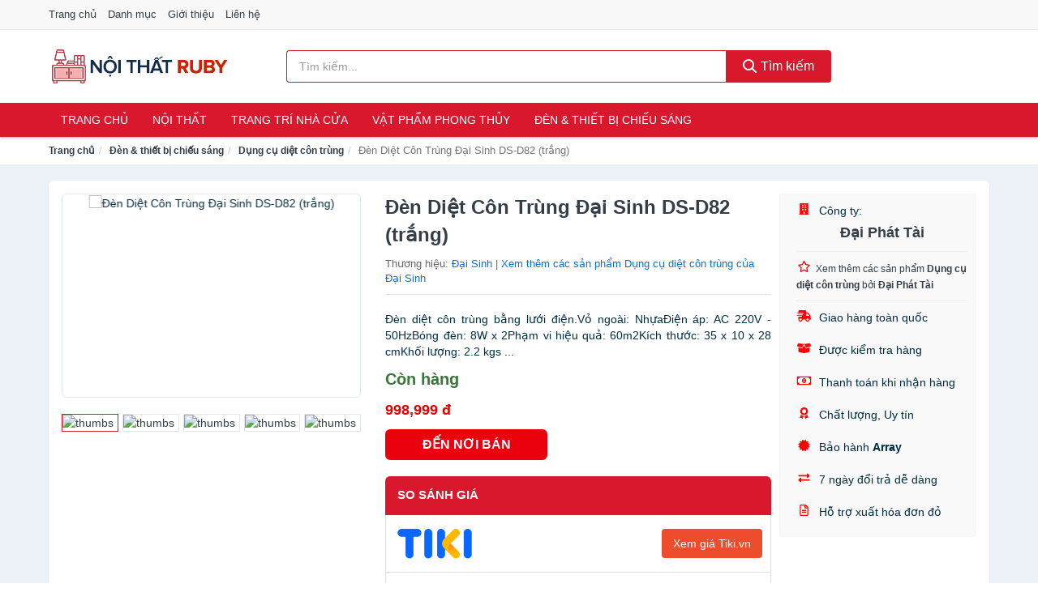

--- FILE ---
content_type: text/html; charset=UTF-8
request_url: https://noithatruby.com/den-diet-con-trung-dai-sinh-ds-d82-nti3326114.html
body_size: 13281
content:
<!DOCTYPE html><html lang="vi"><head prefix="og: http://ogp.me/ns# fb: http://ogp.me/ns/fb# article: http://ogp.me/ns/article#"><meta charset="utf-8"><!--[if IE]><meta http-equiv='X-UA-Compatible' content='IE=edge,chrome=1'><![endif]--><meta name="viewport" content="width=device-width,minimum-scale=1,initial-scale=1"><title>Đèn Diệt Côn Trùng Đại Sinh DS-D82 (trắng) - Dụng cụ diệt côn trùng | NoiThatRuby.com</title><meta name="description" content="Đèn diệt côn trùng bằng lưới điện.Vỏ ngoài: NhựaĐiện áp: AC 220V - 50HzBóng đèn: 8W x 2Phạm vi hiệu quả: 60m2Kích thước: 35 x 10 x 28 cmKhối lượng: 2.2 kgs ..."><meta name="keywords" content="Đèn Diệt Côn Trùng Đại Sinh DS-D82 (trắng)"><meta name="robots" content="noodp"/><meta itemprop="name" content="Đèn Diệt Côn Trùng Đại Sinh DS-D82 (trắng) - Dụng cụ diệt côn trùng | NoiThatRuby.com"><meta itemprop="description" content="Đèn diệt côn trùng bằng lưới điện.Vỏ ngoài: NhựaĐiện áp: AC 220V - 50HzBóng đèn: 8W x 2Phạm vi hiệu quả: 60m2Kích thước: 35 x 10 x 28 cmKhối lượng: 2.2 kgs ..."><meta itemprop="image" content="https://salt.tikicdn.com/ts/product/24/a2/a6/85871f5f766a5dc60b14913c62cf976d.jpg"><meta name="twitter:card" content="summary"><meta name="twitter:site" content="NoiThatRuby.com"><meta name="twitter:title" content="Đèn Diệt Côn Trùng Đại Sinh DS-D82 (trắng) - Dụng cụ diệt côn trùng | NoiThatRuby.com"><meta name="twitter:description" content="Đèn diệt côn trùng bằng lưới điện.Vỏ ngoài: NhựaĐiện áp: AC 220V - 50HzBóng đèn: 8W x 2Phạm vi hiệu quả: 60m2Kích thước: 35 x 10 x 28 cmKhối lượng: 2.2 kgs ..."><meta name="twitter:creator" content="@NoiThatRuby"><meta name="twitter:image" content="https://salt.tikicdn.com/ts/product/24/a2/a6/85871f5f766a5dc60b14913c62cf976d.jpg"><meta property="og:title" content="Đèn Diệt Côn Trùng Đại Sinh DS-D82 (trắng) - Dụng cụ diệt côn trùng | NoiThatRuby.com" /><meta property="og:type" content="website" /><meta property="og:url" content="https://noithatruby.com/den-diet-con-trung-dai-sinh-ds-d82-nti3326114.html" /><meta property="og:image" content="https://salt.tikicdn.com/ts/product/24/a2/a6/85871f5f766a5dc60b14913c62cf976d.jpg" /><meta property="og:description" content="Đèn diệt côn trùng bằng lưới điện.Vỏ ngoài: NhựaĐiện áp: AC 220V - 50HzBóng đèn: 8W x 2Phạm vi hiệu quả: 60m2Kích thước: 35 x 10 x 28 cmKhối lượng: 2.2 kgs ..." /><meta property="og:locale" content="vi_VN" /><meta property="og:site_name" content="Nội Thất Ruby" /><meta property="fb:app_id" content="470404300338250"/><link rel="canonical" href="https://noithatruby.com/den-diet-con-trung-dai-sinh-ds-d82-nti3326114.html" /><link rel="apple-touch-icon" sizes="180x180" href="https://c.mgg.vn/d/noithatruby.com/img/icons/apple-touch-icon.png"><link rel="icon" type="image/png" sizes="32x32" href="https://c.mgg.vn/d/noithatruby.com/img/icons/favicon-32x32.png"><link rel="icon" type="image/png" sizes="16x16" href="https://c.mgg.vn/d/noithatruby.com/img/icons/favicon-16x16.png"><link rel="manifest" href="https://noithatruby.com/webmanifest.json"><link rel="mask-icon" href="https://c.mgg.vn/d/noithatruby.com/img/icons/safari-pinned-tab.svg" color="#d9172d"><link rel="shortcut icon" href="/favicon.ico"><meta name="apple-mobile-web-app-title" content="Nội Thất Ruby"><meta name="application-name" content="Nội Thất Ruby"><meta name="msapplication-TileColor" content="#d9172d"><meta name="msapplication-TileImage" content="https://c.mgg.vn/d/noithatruby.com/img/icons/mstile-144x144.png"><meta name="msapplication-config" content="https://c.mgg.vn/d/noithatruby.com/img/icons/browserconfig.xml"><meta name="theme-color" content="#d9172d"><style type="text/css">html{font-family:-apple-system,BlinkMacSystemFont,"Segoe UI",Roboto,"Helvetica Neue",Arial,"Noto Sans",sans-serif,"Apple Color Emoji","Segoe UI Emoji","Segoe UI Symbol","Noto Color Emoji";-webkit-text-size-adjust:100%;-ms-text-size-adjust:100%}body{margin:0}article,aside,details,figcaption,figure,footer,header,hgroup,main,menu,nav,section,summary{display:block}audio,canvas,progress,video{display:inline-block;vertical-align:baseline}audio:not([controls]){display:none;height:0}[hidden],template{display:none}a{background-color:transparent}a:active,a:hover{outline:0}abbr[title]{border-bottom:1px dotted}b,strong{font-weight:600}dfn{font-style:italic}h1{margin:.67em 0;font-size:2em}mark{color:#000;background:#ff0}small{font-size:80%}sub,sup{position:relative;font-size:75%;line-height:0;vertical-align:baseline}sup{top:-.5em}sub{bottom:-.25em}img{border:0}svg:not(:root){overflow:hidden}figure{margin:1em 40px}hr{height:0;-webkit-box-sizing:content-box;-moz-box-sizing:content-box;box-sizing:content-box}pre{overflow:auto}code,kbd,pre,samp{font-family:monospace,monospace;font-size:1em}button,input,optgroup,select,textarea{margin:0;font:inherit;color:inherit}button{overflow:visible}button,select{text-transform:none}button,html input[type=button],input[type=reset],input[type=submit]{-webkit-appearance:button;cursor:pointer}button[disabled],html input[disabled]{cursor:default}button::-moz-focus-inner,input::-moz-focus-inner{padding:0;border:0}input{line-height:normal}input[type=checkbox],input[type=radio]{-webkit-box-sizing:border-box;-moz-box-sizing:border-box;box-sizing:border-box;padding:0}input[type=number]::-webkit-inner-spin-button,input[type=number]::-webkit-outer-spin-button{height:auto}input[type=search]{-webkit-box-sizing:content-box;-moz-box-sizing:content-box;box-sizing:content-box;-webkit-appearance:textfield}input[type=search]::-webkit-search-cancel-button,input[type=search]::-webkit-search-decoration{-webkit-appearance:none}fieldset{padding:.35em .625em .75em;margin:0 2px;border:1px solid silver}legend{padding:0;border:0}textarea{overflow:auto}optgroup{font-weight:600}table{border-spacing:0;border-collapse:collapse}td,th{padding:0}</style><link href="https://c.mgg.vn/d/noithatruby.com/css/s1.css" rel="stylesheet"><!--[if lt IE 9]><script src="https://oss.maxcdn.com/html5shiv/3.7.3/html5shiv.min.js"></script><script src="https://oss.maxcdn.com/respond/1.4.2/respond.min.js"></script><![endif]--><link rel="amphtml" href="https://noithatruby.com/den-diet-con-trung-dai-sinh-ds-d82-nti3326114.html?amp"><link href="https://c.mgg.vn/d/a/ls.css" rel="stylesheet"><script src="https://cdn.onesignal.com/sdks/OneSignalSDK.js" async=""></script><script>var OneSignal = window.OneSignal || [];OneSignal.push(function() {OneSignal.init({appId: "c6ae793d-2982-4338-b7ad-24fe94ce87ac"});});</script></head><body itemscope="" itemtype="http://schema.org/WebPage"><div id="header-top"><header itemscope="" itemtype="http://schema.org/WPHeader"><div id="top-header" class="hidden-xs"><div class="container"><div class="row"><div class="col-sm-12"><a href="https://noithatruby.com/" title="Trang chủ">Trang chủ</a> <a href="https://noithatruby.com/danh-muc/" title="Danh mục">Danh mục</a> <a href="https://noithatruby.com/p/gioi-thieu.html" title="Giới thiệu">Giới thiệu</a> <a href="https://noithatruby.com/p/lien-he.html" title="Liên hệ">Liên hệ</a></div></div></div></div><div id="main-header"><div class="container"><div class="row"><div class="col-xs-12 col-sm-4 col-md-3"><button type="button" class="visible-xs bnam-menu is-closed" data-toggle="offcanvas" aria-label="Menu"><span class="hamb-top"></span><span class="hamb-middle"></span><span class="hamb-bottom"></span></button><a href="https://noithatruby.com/" class="logo" itemprop="headline" title="NoiThatRuby.com"><img data-original="https://c.mgg.vn/d/noithatruby.com/img/logo_header.jpg" class="lazy" alt="Nội Thất Ruby" src="[data-uri]" width="auto" height="auto"><noscript><img src="https://c.mgg.vn/d/noithatruby.com/img/logo_header.jpg" alt="Nội Thất Ruby" srcset="https://c.mgg.vn/d/noithatruby.com/img/logo_header@2x.jpg 2x"></noscript><span class="hidden" itemprop="description">Nội Thất Ruby</span></a></div><div id="header-search" class="hidden-xs col-sm-8 col-md-7"><form method="GET" action="https://noithatruby.com/" itemprop="potentialAction" itemscope="" itemtype="http://schema.org/SearchAction"><meta itemprop="target" content="https://noithatruby.com/?s={s}"><div class="input-group form"><input type="text" name="s" class="form-control" placeholder="Tìm kiếm..." aria-label="Tìm kiếm thương hiệu" value="" id="search-top"><span class="input-group-btn"><button class="btn btn-search-top" type="submit"><span class="s-icon"><span class="s-icon-circle"></span><span class="s-icon-rectangle"></span></span> Tìm kiếm</button></span></div></form></div></div></div></div></header></div><div id="search-mobi" class="container visible-xs"><div class="row"><div class="col-xs-12"><form method="GET" action="https://noithatruby.com/"><div class="input-group form"><input name="s" class="search-top form-control" placeholder="Tìm kiếm..." value="" type="text" aria-label="Tìm kiếm thương hiệu"><span class="input-group-btn"><button class="btn btn-danger btn-search-top" type="submit">Tìm kiếm</button></span></div></form></div></div></div><div id="header-nav"><div class="container"><nav id="main-nav" itemscope itemtype="http://schema.org/SiteNavigationElement" aria-label="Main navigation"><ul class="menu"><li><a href="https://noithatruby.com/" title="Trang chủ">Trang chủ</a></li><li class="dropdown o-col"><a href="https://noithatruby.com/noi-that-2150/" title="Nội thất">Nội thất</a><ul class="dropdown-menu"><li><a href="https://noithatruby.com/noi-that-phong-khach-23570/" title="Nội thất phòng khách">Nội thất phòng khách</a></li><li><a href="https://noithatruby.com/noi-that-phong-ngu-23598/" title="Nội thất phòng ngủ">Nội thất phòng ngủ</a></li><li><a href="https://noithatruby.com/noi-that-phong-an-23636/" title="Nội thất phòng ăn">Nội thất phòng ăn</a></li><li><a href="https://noithatruby.com/noi-that-phong-hoc-lam-viec-23654/" title="Nội thất phòng học, làm việc">Nội thất phòng học, làm việc</a></li><li><a href="https://noithatruby.com/noi-that-tre-em-23662/" title="Nội thất trẻ em">Nội thất trẻ em</a></li><li><a href="https://noithatruby.com/noi-that-khac-23678/" title="Nội thất khác">Nội thất khác</a></li></ul></li><li class="dropdown"><a href="https://noithatruby.com/trang-tri-nha-cua-1973/" title="Trang trí nhà cửa">Trang trí nhà cửa</a><ul class="dropdown-menu"><li><a href="https://noithatruby.com/dong-ho-de-ban-2140/" title="Đồng hồ để bàn">Đồng hồ để bàn</a></li><li><a href="https://noithatruby.com/dong-ho-treo-tuong-2784/" title="Đồng hồ treo tường">Đồng hồ treo tường</a></li><li><a href="https://noithatruby.com/thap-dong-ho-23726/" title="Tháp đồng hồ">Tháp đồng hồ</a></li><li><a href="https://noithatruby.com/decal-23728/" title="Decal">Decal</a></li><li><a href="https://noithatruby.com/decal-dan-tuong-3710/" title="Giấy dán tường">Giấy dán tường</a></li><li><a href="https://noithatruby.com/giay-dan-kinh-23778/" title="Giấy dán kính">Giấy dán kính</a></li><li><a href="https://noithatruby.com/vat-pham-trang-tri-11562/" title="Vật phẩm trang trí">Vật phẩm trang trí</a></li><li><a href="https://noithatruby.com/hoa-trang-tri-7713/" title="Hoa trang trí">Hoa trang trí</a></li><li><a href="https://noithatruby.com/moc-treo-moc-dan-tuong-2363/" title="Móc treo, móc dán tường">Móc treo, móc dán tường</a></li><li><a href="https://noithatruby.com/tranh-dong-ho-1980/" title="Tranh đồng hồ">Tranh đồng hồ</a></li><li><a href="https://noithatruby.com/tranh-trang-tri-11222/" title="Tranh trang trí">Tranh trang trí</a></li><li><a href="https://noithatruby.com/nen-trang-tri-23800/" title="Nến trang trí">Nến trang trí</a></li><li><a href="https://noithatruby.com/do-dot-tinh-dau-23802/" title="Đồ đốt tinh dầu">Đồ đốt tinh dầu</a></li><li><a href="https://noithatruby.com/phu-dieu-23804/" title="Phù điêu">Phù điêu</a></li><li><a href="https://noithatruby.com/trang-tri-nha-cua-khac-23806/" title="Trang trí nhà cửa khác">Trang trí nhà cửa khác</a></li><li><a href="https://noithatruby.com/binh-hoa-6511/" title="Bình hoa">Bình hoa</a></li></ul></li><li class="dropdown"><a href="https://noithatruby.com/vat-pham-phong-thuy-5848/" title="Vật phẩm phong thủy">Vật phẩm phong thủy</a><ul class="dropdown-menu"><li><a href="https://noithatruby.com/ty-huu-phong-thuy-23084/" title="Tỳ hưu phong thủy">Tỳ hưu phong thủy</a></li><li><a href="https://noithatruby.com/thiem-thu-phong-thuy-23086/" title="Thiềm thừ phong thủy">Thiềm thừ phong thủy</a></li><li><a href="https://noithatruby.com/bo-12-con-giap-23088/" title="Bộ 12 con giáp">Bộ 12 con giáp</a></li><li><a href="https://noithatruby.com/ngua-phong-thuy-23090/" title="Ngựa phong thủy">Ngựa phong thủy</a></li><li><a href="https://noithatruby.com/ca-phong-thuy-23092/" title="Cá phong thủy">Cá phong thủy</a></li><li><a href="https://noithatruby.com/bap-cai-phong-thuy-23094/" title="Bắp cải phong thủy">Bắp cải phong thủy</a></li><li><a href="https://noithatruby.com/rong-phong-thuy-23098/" title="Rồng phong thủy">Rồng phong thủy</a></li><li><a href="https://noithatruby.com/tuong-phat-23100/" title="Tượng Phật">Tượng Phật</a></li><li><a href="https://noithatruby.com/linh-vat-phong-thuy-khac-23102/" title="Linh vật phong thủy khác">Linh vật phong thủy khác</a></li><li><a href="https://noithatruby.com/cay-phong-thuy-23104/" title="Cây phong thủy">Cây phong thủy</a></li><li><a href="https://noithatruby.com/tien-hoa-mai-dong-xu-tien-co-23106/" title="Tiền hoa mai, đồng xu, tiền cổ">Tiền hoa mai, đồng xu, tiền cổ</a></li><li><a href="https://noithatruby.com/guong-bat-quai-la-ban-23108/" title="Gương bát quái, La bàn">Gương bát quái, La bàn</a></li><li><a href="https://noithatruby.com/da-quy-da-phong-thuy-23110/" title="Đá quý, đá phong thủy">Đá quý, đá phong thủy</a></li><li><a href="https://noithatruby.com/vat-pham-phong-thuy-khac-23112/" title="Vật phẩm phong thủy khác">Vật phẩm phong thủy khác</a></li><li><a href="https://noithatruby.com/meo-than-tai-27242/" title="Mèo thần tài">Mèo thần tài</a></li><li><a href="https://noithatruby.com/ky-lan-27244/" title="Kỳ Lân">Kỳ Lân</a></li><li><a href="https://noithatruby.com/phuong-hoang-27246/" title="Phượng Hoàng">Phượng Hoàng</a></li><li><a href="https://noithatruby.com/long-quy-27248/" title="Long Quy">Long Quy</a></li><li><a href="https://noithatruby.com/quy-27250/" title="Quy">Quy</a></li><li><a href="https://noithatruby.com/thac-nuoc-phong-thuy-27252/" title="Thác nước phong thủy">Thác nước phong thủy</a></li><li><a href="https://noithatruby.com/tam-da-phuoc-loc-tho-27254/" title="Tam đa (Phước Lộc Thọ)">Tam đa (Phước Lộc Thọ)</a></li></ul></li><li class="dropdown"><a href="https://noithatruby.com/den-thiet-bi-chieu-sang-2015/" title="Đèn & thiết bị chiếu sáng">Đèn & thiết bị chiếu sáng</a><ul class="dropdown-menu"><li><a href="https://noithatruby.com/bong-den-2488/" title="Bóng đèn">Bóng đèn</a></li><li><a href="https://noithatruby.com/den-ban-2016/" title="Đèn bàn">Đèn bàn</a></li><li><a href="https://noithatruby.com/den-doc-sach-23230/" title="Đèn đọc sách">Đèn đọc sách</a></li><li><a href="https://noithatruby.com/den-sac-2017/" title="Đèn sạc">Đèn sạc</a></li><li><a href="https://noithatruby.com/den-pin-2018/" title="Đèn pin">Đèn pin</a></li><li><a href="https://noithatruby.com/den-ngu-2019/" title="Đèn ngủ">Đèn ngủ</a></li><li><a href="https://noithatruby.com/den-trang-tri-23232/" title="Đèn trang trí">Đèn trang trí</a></li><li><a href="https://noithatruby.com/den-dung-23234/" title="Đèn đứng">Đèn đứng</a></li><li><a href="https://noithatruby.com/den-ngoai-troi-23236/" title="Đèn ngoài trời">Đèn ngoài trời</a></li><li><a href="https://noithatruby.com/den-tran-23238/" title="Đèn trần">Đèn trần</a></li><li><a href="https://noithatruby.com/den-chum-23240/" title="Đèn chùm">Đèn chùm</a></li><li><a href="https://noithatruby.com/den-cam-ung-23242/" title="Đèn cảm ứng">Đèn cảm ứng</a></li><li><a href="https://noithatruby.com/linh-kien-den-23244/" title="Linh kiện đèn">Linh kiện đèn</a></li><li><a href="https://noithatruby.com/den-khac-23246/" title="Đèn khác">Đèn khác</a></li><li><a href="https://noithatruby.com/den-diet-con-trung-2020/" title="Dụng cụ diệt côn trùng">Dụng cụ diệt côn trùng</a></li></ul></li></ul></nav></div></div><div class="overlay"></div><script type="application/ld+json">{"@context":"http://schema.org","@type":"BreadcrumbList","itemListElement":[{"@type":"ListItem","position":1,"item":{"@id":"https://noithatruby.com/","name":"Nội Thất Ruby"}},{"@type":"ListItem","position":2,"item":{"@id":"https://noithatruby.com/den-thiet-bi-chieu-sang-2736/","name":"Đèn & thiết bị chiếu sáng"}},{"@type":"ListItem","position":3,"item":{"@id":"https://noithatruby.com/den-diet-con-trung-2741/","name":"Dụng cụ diệt côn trùng"}},{"@type":"ListItem","position":4,"item":{"@id":"https://noithatruby.com/den-diet-con-trung-dai-sinh-ds-d82-nti3326114.html","name":"Đèn Diệt Côn Trùng Đại Sinh DS-D82 (trắng)"}}]}</script><div id="breadcrumb"><div class="container"><ol class="breadcrumb"><li><a href="https://noithatruby.com/" title="Trang chủ Nội Thất Ruby">Trang chủ</a></li><li><a href="https://noithatruby.com/den-thiet-bi-chieu-sang-2736/" title="Đèn & thiết bị chiếu sáng">Đèn & thiết bị chiếu sáng</a></li><li><a href="https://noithatruby.com/den-diet-con-trung-2741/" title="Dụng cụ diệt côn trùng">Dụng cụ diệt côn trùng</a></li><li class="active hidden-xs">Đèn Diệt Côn Trùng Đại Sinh DS-D82 (trắng)</li></ol></div></div><script type="application/ld+json">{"@context":"http://schema.org/","@type":"Product","name":"\u0110\u00e8n Di\u1ec7t C\u00f4n Tr\u00f9ng \u0110\u1ea1i Sinh DS-D82 (tr\u1eafng)","image":"https://salt.tikicdn.com/ts/product/24/a2/a6/85871f5f766a5dc60b14913c62cf976d.jpg","description":"\u0110\u00e8n di\u1ec7t c\u00f4n tr\u00f9ng b\u1eb1ng l\u01b0\u1edbi \u0111i\u1ec7n.V\u1ecf ngo\u00e0i: Nh\u1ef1a\u0110i\u1ec7n \u00e1p: AC 220V - 50HzB\u00f3ng \u0111\u00e8n: 8W x 2Ph\u1ea1m vi hi\u1ec7u qu\u1ea3: 60m2K\u00edch th\u01b0\u1edbc: 35 x 10 x 28 cmKh\u1ed1i l\u01b0\u1ee3ng: 2.2 kgs ...","url":"https://noithatruby.com/den-diet-con-trung-dai-sinh-ds-d82-nti3326114.html","itemCondition":"http://schema.org/NewCondition","sku":"3693343897764","mpn":"3693343897764","brand":{"@type":"Thing","name":"\u0110\u1ea1i Sinh"},"offers":{"@type":"Offer","price":998999,"priceCurrency":"VND","priceValidUntil":"2027-12-31","url":"https://noithatruby.com/den-diet-con-trung-dai-sinh-ds-d82-nti3326114.html","itemCondition":"http://schema.org/NewCondition","availability":"http://schema.org/InStock","seller":{"@type":"Organization","name":"\u0110\u1ea1i Ph\u00e1t T\u00e0i"}}}</script><main><div id="product_main" class="page-wrapper"><div class="container"><section><div class="product-detail div-shadow"><div class="row"><div class="col-xs-12 col-sm-4"><ul id="imageGallery" class="gallery list-unstyled" style="max-height:660px;overflow:hidden"><li data-thumb="https://salt.tikicdn.com/cache/280x280/ts/product/bc/ca/df/a4b9e8798b7d4f417be8ad62af11713b.jpg" data-src="https://salt.tikicdn.com/ts/product/bc/ca/df/a4b9e8798b7d4f417be8ad62af11713b.jpg"><img src="https://salt.tikicdn.com/ts/product/bc/ca/df/a4b9e8798b7d4f417be8ad62af11713b.jpg" alt="Đèn Diệt Côn Trùng Đại Sinh DS-D82 (trắng)" /></li><li data-thumb="https://salt.tikicdn.com/cache/280x280/ts/product/24/a2/a6/85871f5f766a5dc60b14913c62cf976d.jpg" data-src="https://salt.tikicdn.com/ts/product/24/a2/a6/85871f5f766a5dc60b14913c62cf976d.jpg"><img src="https://salt.tikicdn.com/ts/product/24/a2/a6/85871f5f766a5dc60b14913c62cf976d.jpg" alt="Đèn Diệt Côn Trùng Đại Sinh DS-D82 (trắng)" /></li><li data-thumb="https://salt.tikicdn.com/cache/280x280/ts/product/c2/32/63/6bcdc5e1bb9f185b47d0a8cc00b8d765.jpg" data-src="https://salt.tikicdn.com/ts/product/c2/32/63/6bcdc5e1bb9f185b47d0a8cc00b8d765.jpg"><img src="https://salt.tikicdn.com/ts/product/c2/32/63/6bcdc5e1bb9f185b47d0a8cc00b8d765.jpg" alt="Đèn Diệt Côn Trùng Đại Sinh DS-D82 (trắng)" /></li><li data-thumb="https://salt.tikicdn.com/cache/280x280/ts/product/16/f6/6d/d20c7dc8520b73530ee838188bf2fbdb.jpg" data-src="https://salt.tikicdn.com/ts/product/16/f6/6d/d20c7dc8520b73530ee838188bf2fbdb.jpg"><img src="https://salt.tikicdn.com/ts/product/16/f6/6d/d20c7dc8520b73530ee838188bf2fbdb.jpg" alt="Đèn Diệt Côn Trùng Đại Sinh DS-D82 (trắng)" /></li><li data-thumb="https://salt.tikicdn.com/cache/280x280/ts/product/9d/ae/3c/e49afa34dcb8fba379c65caf8a8aedba.jpg" data-src="https://salt.tikicdn.com/ts/product/9d/ae/3c/e49afa34dcb8fba379c65caf8a8aedba.jpg"><img src="https://salt.tikicdn.com/ts/product/9d/ae/3c/e49afa34dcb8fba379c65caf8a8aedba.jpg" alt="Đèn Diệt Côn Trùng Đại Sinh DS-D82 (trắng)" /></li></ul></div><div class="col-xs-12 col-sm-8"><div class="row"><div class="col-xs-12 col-sm-8"><div id="product-short"><div class="product-head"><h1 class="page-title">Đèn Diệt Côn Trùng Đại Sinh DS-D82 (trắng)</h1><span class="brand" style="margin-bottom:5px">Thương hiệu: <a href="https://noithatruby.com/thuong-hieu/dai-sinh/" title="Thương hiệu Đại Sinh">Đại Sinh</a> | <a href="https://noithatruby.com/den-diet-con-trung-2741/?thuong-hieu=dai-sinh" title="Dụng cụ diệt côn trùng của thương hiệu Đại Sinh">Xem thêm các sản phẩm Dụng cụ diệt côn trùng của Đại Sinh</a></span></div><div id="product-att"><h2 class="hidden">Mô tả ngắn</h2>Đèn diệt côn trùng bằng lưới điện.Vỏ ngoài: NhựaĐiện áp: AC 220V - 50HzBóng đèn: 8W x 2Phạm vi hiệu quả: 60m2Kích thước: 35 x 10 x 28 cmKhối lượng: 2.2 kgs ...</div><div class="product-price-wrap"><div class="product-status"><strong class="text-success">Còn hàng</strong></div><div class="product-price">998,999 đ</div><div class="wrap-btn-buy"><a href="#So_Sanh_Gia" class="hidden ssg" title="So Sánh Giá"><svg viewBox="0 0 15 15" id="showMenu" tabindex="0"><path d="m .5.5h2.2l2.5 10.5h7.2l2.1-7.5h-10.8" fill="none" stroke-linecap="round" stroke-linejoin="round" stroke-miterlimit="10"></path><circle cx="6" cy="13.5" r="1"></circle><circle cx="11.5" cy="13.5" r="1"></circle><path d="m7.5 7h3" fill="none" stroke-linecap="round" stroke-miterlimit="10"></path><path d="m9 8.5v-3" fill="none" stroke-linecap="round" stroke-miterlimit="10"></path></svg> SO SÁNH GIÁ</a><a href="https://noithatruby.com/mua/ti3325393.html" target="_blank" class="btn btn-danger btn-buy-now" title="Mua ngay" rel="nofollow">ĐẾN NƠI BÁN</a></div><div class="check-price" id="So_Sanh_Gia"><h3>So sánh giá <span class="hidden ssg-close">&times;</span></h3><ul><li><a href="https://noithatruby.com/mua/ti3325393.html?d=tiki" target="_blank" title="Check giá Tiki" rel="nofollow"><img data-original="https://c.mgg.vn/d/a/tiki.png" src="[data-uri]" alt="Tiki" class="lazy" style="width:100px;height:50px"><span class="btn btn-danger">Xem giá Tiki.vn</span></a></li><li><a href="https://noithatruby.com/mua/ti3325393.html?d=lazada" target="_blank" title="Check giá Lazada" rel="nofollow"><img data-original="https://c.mgg.vn/d/a/lazada.png" src="[data-uri]" alt="Lazada" class="lazy" style="width:100px;height:50px"><span class="btn btn-danger">Xem giá Lazada</span></a></li><li><a href="https://noithatruby.com/mua/ti3325393.html?d=shopee" target="_blank" title="Check giá Shopee" rel="nofollow"><img data-original="https://c.mgg.vn/d/a/shopee.png" src="[data-uri]" alt="Shopee" class="lazy" style="width:100px;height:50px"><span class="btn btn-danger">Xem giá Shopee</span></a></li></ul></div></div></div></div><div class="col-xs-12 col-sm-4"><div id="product-seller"><style type="text/css">.right-box-tiki{background-color:#f9f9f9;border:1px solid #f6f6f6;padding:10px 10px 10px 20px;border-radius:3px}.right-box-tiki ul{list-style:none;padding:0;margin:0}.right-box-tiki ul li{padding:10px 0}.right-box-tiki i{color:#fe0100;padding-right:5px}.right-box-tiki svg{color:#fe0100;padding-right:5px;height:14px;fill:currentColor;min-width:24px}.right-box-tiki .right-box-seller{display:block;padding-bottom:10px;border-bottom:1px solid #eee}.right-box-tiki .right-box-seller .right-box-a{display:block;text-align:center;font-size:18px;padding-top:5px;padding-bottom:10px;border-bottom:1px solid #eee;margin-bottom:10px}@media only screen and (max-width: 767px) {.right-box-tiki{padding:5px 5px 5px 10px}.right-box-tiki ul li{padding:5px 0}}</style><div class="right-box-tiki"><div class="right-box-seller"><span><svg xmlns="http://www.w3.org/2000/svg" viewBox="0 0 448 512"><path d="M436 480h-20V24c0-13.255-10.745-24-24-24H56C42.745 0 32 10.745 32 24v456H12c-6.627 0-12 5.373-12 12v20h448v-20c0-6.627-5.373-12-12-12zM128 76c0-6.627 5.373-12 12-12h40c6.627 0 12 5.373 12 12v40c0 6.627-5.373 12-12 12h-40c-6.627 0-12-5.373-12-12V76zm0 96c0-6.627 5.373-12 12-12h40c6.627 0 12 5.373 12 12v40c0 6.627-5.373 12-12 12h-40c-6.627 0-12-5.373-12-12v-40zm52 148h-40c-6.627 0-12-5.373-12-12v-40c0-6.627 5.373-12 12-12h40c6.627 0 12 5.373 12 12v40c0 6.627-5.373 12-12 12zm76 160h-64v-84c0-6.627 5.373-12 12-12h40c6.627 0 12 5.373 12 12v84zm64-172c0 6.627-5.373 12-12 12h-40c-6.627 0-12-5.373-12-12v-40c0-6.627 5.373-12 12-12h40c6.627 0 12 5.373 12 12v40zm0-96c0 6.627-5.373 12-12 12h-40c-6.627 0-12-5.373-12-12v-40c0-6.627 5.373-12 12-12h40c6.627 0 12 5.373 12 12v40zm0-96c0 6.627-5.373 12-12 12h-40c-6.627 0-12-5.373-12-12V76c0-6.627 5.373-12 12-12h40c6.627 0 12 5.373 12 12v40z"/></svg> Công ty:</span><span class="right-box-a"><a href="https://noithatruby.com/cong-ty/dai-phat-tai/" title="Công ty Đại Phát Tài"><strong>Đại Phát Tài</strong></a></span><a href="https://noithatruby.com/den-diet-con-trung-2741/?cong-ty=dai-phat-tai" title="Dụng cụ diệt côn trùng bán bởi Đại Phát Tài"><svg xmlns="http://www.w3.org/2000/svg" viewBox="0 0 576 512"><path d="M528.1 171.5L382 150.2 316.7 17.8c-11.7-23.6-45.6-23.9-57.4 0L194 150.2 47.9 171.5c-26.2 3.8-36.7 36.1-17.7 54.6l105.7 103-25 145.5c-4.5 26.3 23.2 46 46.4 33.7L288 439.6l130.7 68.7c23.2 12.2 50.9-7.4 46.4-33.7l-25-145.5 105.7-103c19-18.5 8.5-50.8-17.7-54.6zM388.6 312.3l23.7 138.4L288 385.4l-124.3 65.3 23.7-138.4-100.6-98 139-20.2 62.2-126 62.2 126 139 20.2-100.6 98z"/></svg><small>Xem thêm các sản phẩm <strong>Dụng cụ diệt côn trùng</strong> bởi <strong>Đại Phát Tài</strong></small></a></div><ul><li><svg xmlns="http://www.w3.org/2000/svg" viewBox="0 0 640 512"><path d="M624 352h-16V243.9c0-12.7-5.1-24.9-14.1-33.9L494 110.1c-9-9-21.2-14.1-33.9-14.1H416V48c0-26.5-21.5-48-48-48H112C85.5 0 64 21.5 64 48v48H8c-4.4 0-8 3.6-8 8v16c0 4.4 3.6 8 8 8h272c4.4 0 8 3.6 8 8v16c0 4.4-3.6 8-8 8H40c-4.4 0-8 3.6-8 8v16c0 4.4 3.6 8 8 8h208c4.4 0 8 3.6 8 8v16c0 4.4-3.6 8-8 8H8c-4.4 0-8 3.6-8 8v16c0 4.4 3.6 8 8 8h208c4.4 0 8 3.6 8 8v16c0 4.4-3.6 8-8 8H64v128c0 53 43 96 96 96s96-43 96-96h128c0 53 43 96 96 96s96-43 96-96h48c8.8 0 16-7.2 16-16v-32c0-8.8-7.2-16-16-16zM160 464c-26.5 0-48-21.5-48-48s21.5-48 48-48 48 21.5 48 48-21.5 48-48 48zm320 0c-26.5 0-48-21.5-48-48s21.5-48 48-48 48 21.5 48 48-21.5 48-48 48zm80-208H416V144h44.1l99.9 99.9V256z"/></svg> Giao hàng toàn quốc</li><li><svg xmlns="http://www.w3.org/2000/svg" viewBox="0 0 640 512"><path d="M425.7 256c-16.9 0-32.8-9-41.4-23.4L320 126l-64.2 106.6c-8.7 14.5-24.6 23.5-41.5 23.5-4.5 0-9-.6-13.3-1.9L64 215v178c0 14.7 10 27.5 24.2 31l216.2 54.1c10.2 2.5 20.9 2.5 31 0L551.8 424c14.2-3.6 24.2-16.4 24.2-31V215l-137 39.1c-4.3 1.3-8.8 1.9-13.3 1.9zm212.6-112.2L586.8 41c-3.1-6.2-9.8-9.8-16.7-8.9L320 64l91.7 152.1c3.8 6.3 11.4 9.3 18.5 7.3l197.9-56.5c9.9-2.9 14.7-13.9 10.2-23.1zM53.2 41L1.7 143.8c-4.6 9.2.3 20.2 10.1 23l197.9 56.5c7.1 2 14.7-1 18.5-7.3L320 64 69.8 32.1c-6.9-.8-13.5 2.7-16.6 8.9z"/></svg> Được kiểm tra hàng</li><li><svg xmlns="http://www.w3.org/2000/svg" viewBox="0 0 640 512"><path d="M320 144c-53.02 0-96 50.14-96 112 0 61.85 42.98 112 96 112 53 0 96-50.13 96-112 0-61.86-42.98-112-96-112zm40 168c0 4.42-3.58 8-8 8h-64c-4.42 0-8-3.58-8-8v-16c0-4.42 3.58-8 8-8h16v-55.44l-.47.31a7.992 7.992 0 0 1-11.09-2.22l-8.88-13.31a7.992 7.992 0 0 1 2.22-11.09l15.33-10.22a23.99 23.99 0 0 1 13.31-4.03H328c4.42 0 8 3.58 8 8v88h16c4.42 0 8 3.58 8 8v16zM608 64H32C14.33 64 0 78.33 0 96v320c0 17.67 14.33 32 32 32h576c17.67 0 32-14.33 32-32V96c0-17.67-14.33-32-32-32zm-16 272c-35.35 0-64 28.65-64 64H112c0-35.35-28.65-64-64-64V176c35.35 0 64-28.65 64-64h416c0 35.35 28.65 64 64 64v160z"/></svg> Thanh toán khi nhận hàng</li><li><svg xmlns="http://www.w3.org/2000/svg" viewBox="0 0 384 512"><path d="M97.12 362.63c-8.69-8.69-4.16-6.24-25.12-11.85-9.51-2.55-17.87-7.45-25.43-13.32L1.2 448.7c-4.39 10.77 3.81 22.47 15.43 22.03l52.69-2.01L105.56 507c8 8.44 22.04 5.81 26.43-4.96l52.05-127.62c-10.84 6.04-22.87 9.58-35.31 9.58-19.5 0-37.82-7.59-51.61-21.37zM382.8 448.7l-45.37-111.24c-7.56 5.88-15.92 10.77-25.43 13.32-21.07 5.64-16.45 3.18-25.12 11.85-13.79 13.78-32.12 21.37-51.62 21.37-12.44 0-24.47-3.55-35.31-9.58L252 502.04c4.39 10.77 18.44 13.4 26.43 4.96l36.25-38.28 52.69 2.01c11.62.44 19.82-11.27 15.43-22.03zM263 340c15.28-15.55 17.03-14.21 38.79-20.14 13.89-3.79 24.75-14.84 28.47-28.98 7.48-28.4 5.54-24.97 25.95-45.75 10.17-10.35 14.14-25.44 10.42-39.58-7.47-28.38-7.48-24.42 0-52.83 3.72-14.14-.25-29.23-10.42-39.58-20.41-20.78-18.47-17.36-25.95-45.75-3.72-14.14-14.58-25.19-28.47-28.98-27.88-7.61-24.52-5.62-44.95-26.41-10.17-10.35-25-14.4-38.89-10.61-27.87 7.6-23.98 7.61-51.9 0-13.89-3.79-28.72.25-38.89 10.61-20.41 20.78-17.05 18.8-44.94 26.41-13.89 3.79-24.75 14.84-28.47 28.98-7.47 28.39-5.54 24.97-25.95 45.75-10.17 10.35-14.15 25.44-10.42 39.58 7.47 28.36 7.48 24.4 0 52.82-3.72 14.14.25 29.23 10.42 39.59 20.41 20.78 18.47 17.35 25.95 45.75 3.72 14.14 14.58 25.19 28.47 28.98C104.6 325.96 106.27 325 121 340c13.23 13.47 33.84 15.88 49.74 5.82a39.676 39.676 0 0 1 42.53 0c15.89 10.06 36.5 7.65 49.73-5.82zM97.66 175.96c0-53.03 42.24-96.02 94.34-96.02s94.34 42.99 94.34 96.02-42.24 96.02-94.34 96.02-94.34-42.99-94.34-96.02z"/></svg> Chất lượng, Uy tín</li><li><svg xmlns="http://www.w3.org/2000/svg" viewBox="0 0 512 512"><path d="M458.622 255.92l45.985-45.005c13.708-12.977 7.316-36.039-10.664-40.339l-62.65-15.99 17.661-62.015c4.991-17.838-11.829-34.663-29.661-29.671l-61.994 17.667-15.984-62.671C337.085.197 313.765-6.276 300.99 7.228L256 53.57 211.011 7.229c-12.63-13.351-36.047-7.234-40.325 10.668l-15.984 62.671-61.995-17.667C74.87 57.907 58.056 74.738 63.046 92.572l17.661 62.015-62.65 15.99C.069 174.878-6.31 197.944 7.392 210.915l45.985 45.005-45.985 45.004c-13.708 12.977-7.316 36.039 10.664 40.339l62.65 15.99-17.661 62.015c-4.991 17.838 11.829 34.663 29.661 29.671l61.994-17.667 15.984 62.671c4.439 18.575 27.696 24.018 40.325 10.668L256 458.61l44.989 46.001c12.5 13.488 35.987 7.486 40.325-10.668l15.984-62.671 61.994 17.667c17.836 4.994 34.651-11.837 29.661-29.671l-17.661-62.015 62.65-15.99c17.987-4.302 24.366-27.367 10.664-40.339l-45.984-45.004z"/></svg> Bảo hành <strong>Array</strong></li><li><svg xmlns="http://www.w3.org/2000/svg" viewBox="0 0 512 512"><path d="M0 168v-16c0-13.255 10.745-24 24-24h360V80c0-21.367 25.899-32.042 40.971-16.971l80 80c9.372 9.373 9.372 24.569 0 33.941l-80 80C409.956 271.982 384 261.456 384 240v-48H24c-13.255 0-24-10.745-24-24zm488 152H128v-48c0-21.314-25.862-32.08-40.971-16.971l-80 80c-9.372 9.373-9.372 24.569 0 33.941l80 80C102.057 463.997 128 453.437 128 432v-48h360c13.255 0 24-10.745 24-24v-16c0-13.255-10.745-24-24-24z"/></svg> 7 ngày đổi trả dễ dàng</li><li><svg xmlns="http://www.w3.org/2000/svg" viewBox="0 0 384 512"><path d="M288 248v28c0 6.6-5.4 12-12 12H108c-6.6 0-12-5.4-12-12v-28c0-6.6 5.4-12 12-12h168c6.6 0 12 5.4 12 12zm-12 72H108c-6.6 0-12 5.4-12 12v28c0 6.6 5.4 12 12 12h168c6.6 0 12-5.4 12-12v-28c0-6.6-5.4-12-12-12zm108-188.1V464c0 26.5-21.5 48-48 48H48c-26.5 0-48-21.5-48-48V48C0 21.5 21.5 0 48 0h204.1C264.8 0 277 5.1 286 14.1L369.9 98c9 8.9 14.1 21.2 14.1 33.9zm-128-80V128h76.1L256 51.9zM336 464V176H232c-13.3 0-24-10.7-24-24V48H48v416h288z"/></svg> Hỗ trợ xuất hóa đơn đỏ</li></ul></div></div></div></div></div></div></div><div class="product-box"><div class="row"><div class="col-xs-12"><div id="product-related"><h3>Sản phẩm tương tự</h3><div class="row"><div class="col-xs-6 col-sm-3 col-md-2 ip"><a href="https://noithatruby.com/tang-kem-1-bong-den-den-diet-nti171001403.html" title="[Tặng kèm 1 bóng đèn] Đèn Diệt Muỗi, Ruồi, Thiêu Thân, Mối Cánh, Kiến Cánh, Côn Trùng Có Cánh Đại Sinh DS-D6 Phiên Bản 2022 - Hàng Chính Hãng"><div><img src="https://c.mgg.vn/d/noithatruby.com/img/no-pro.jpg" alt="img"><img data-original="https://salt.tikicdn.com/cache/200x200/ts/product/70/43/73/b911cc19813a7a7fb936499303a1275e.jpeg" class="lazy bn-abg" src="https://c.mgg.vn/d/noithatruby.com/img/no-pro.jpg" alt="[Tặng kèm 1 bóng đèn] Đèn Diệt Muỗi, Ruồi, Thiêu Thân, Mối Cánh, Kiến Cánh, Côn Trùng Có Cánh Đại Sinh DS-D6 Phiên Bản 2022 - Hàng Chính Hãng"><noscript><img src="https://salt.tikicdn.com/cache/200x200/ts/product/70/43/73/b911cc19813a7a7fb936499303a1275e.jpeg"></noscript></div><span>[Tặng kèm 1 bóng đèn] Đèn Diệt Muỗi, Ruồi, Thiêu Thân, Mối Cánh, Kiến Cánh, Côn Trùng Có Cánh Đại Sinh DS-D6 Phiên Bản 2022 - Hàng Chính Hãng</span><span>629.000 đ</span></a></div><div class="col-xs-6 col-sm-3 col-md-2 ip"><a href="https://noithatruby.com/den-diet-muoi-ruoi-thieu-than-nti170775088.html" title="Đèn Diệt Muỗi, Ruồi, Thiêu Thân, Mối Cánh, Kiến Cánh, Côn Trùng Có Cánh Đại Sinh DS-D6 Phiên Bản 2022 - Hàng Chính Hãng"><div><img src="https://c.mgg.vn/d/noithatruby.com/img/no-pro.jpg" alt="img"><img data-original="https://salt.tikicdn.com/cache/200x200/ts/product/39/21/a6/01e6684ff25e273573143f98e061f74f.jpg" class="lazy bn-abg" src="https://c.mgg.vn/d/noithatruby.com/img/no-pro.jpg" alt="Đèn Diệt Muỗi, Ruồi, Thiêu Thân, Mối Cánh, Kiến Cánh, Côn Trùng Có Cánh Đại Sinh DS-D6 Phiên Bản 2022 - Hàng Chính Hãng"><noscript><img src="https://salt.tikicdn.com/cache/200x200/ts/product/39/21/a6/01e6684ff25e273573143f98e061f74f.jpg"></noscript></div><span>Đèn Diệt Muỗi, Ruồi, Thiêu Thân, Mối Cánh, Kiến Cánh, Côn Trùng Có Cánh Đại Sinh DS-D6 Phiên Bản 2022 - Hàng Chính Hãng</span><span>565.000 đ</span></a></div><div class="col-xs-6 col-sm-3 col-md-2 ip"><a href="https://noithatruby.com/den-diet-con-trung-den-bat-muoi-nti82371394.html" title="Đèn diệt côn trùng, Đèn bắt muỗi Đại Sinh DS-D6 Bóng 6W"><div><img src="https://c.mgg.vn/d/noithatruby.com/img/no-pro.jpg" alt="img"><img data-original="https://salt.tikicdn.com/cache/200x200/ts/product/64/1c/26/d26026c9f7d47b6d7f6508b61f6967e3.jpg" class="lazy bn-abg" src="https://c.mgg.vn/d/noithatruby.com/img/no-pro.jpg" alt="Đèn diệt côn trùng, Đèn bắt muỗi Đại Sinh DS-D6 Bóng 6W"><noscript><img src="https://salt.tikicdn.com/cache/200x200/ts/product/64/1c/26/d26026c9f7d47b6d7f6508b61f6967e3.jpg"></noscript></div><span>Đèn diệt côn trùng, Đèn bắt muỗi Đại Sinh DS-D6 Bóng 6W</span><span>619.999 đ</span></a></div><div class="col-xs-6 col-sm-3 col-md-2 ip"><a href="https://noithatruby.com/den-bat-muoi-ruoi-va-cac-loai-con-nti70537498.html" title="Đèn bắt muỗi, ruồi và các loại côn trùng Đại Sinh DS-D6"><div><img src="https://c.mgg.vn/d/noithatruby.com/img/no-pro.jpg" alt="img"><img data-original="https://salt.tikicdn.com/cache/200x200/ts/product/72/2e/da/f0de78bc62e12c54a0e2e6d89dca694c.jpg" class="lazy bn-abg" src="https://c.mgg.vn/d/noithatruby.com/img/no-pro.jpg" alt="Đèn bắt muỗi, ruồi và các loại côn trùng Đại Sinh DS-D6"><noscript><img src="https://salt.tikicdn.com/cache/200x200/ts/product/72/2e/da/f0de78bc62e12c54a0e2e6d89dca694c.jpg"></noscript></div><span>Đèn bắt muỗi, ruồi và các loại côn trùng Đại Sinh DS-D6</span><span>619.999 đ</span></a></div><div class="col-xs-6 col-sm-3 col-md-2 ip"><a href="https://noithatruby.com/den-diet-con-trung-dai-sinh-ds-nti40933791.html" title="Đèn Diệt Côn Trùng Đại Sinh DS-D62 (xanh) Tặng 1 đèn ngủ cảm ứng ánh sáng hình ly"><div><img src="https://c.mgg.vn/d/noithatruby.com/img/no-pro.jpg" alt="img"><img data-original="https://salt.tikicdn.com/cache/200x200/ts/product/c9/8c/2c/5eae2a07c7b1f2c26d6587620ac87b2d.jpg" class="lazy bn-abg" src="https://c.mgg.vn/d/noithatruby.com/img/no-pro.jpg" alt="Đèn Diệt Côn Trùng Đại Sinh DS-D62 (xanh) Tặng 1 đèn ngủ cảm ứng ánh sáng hình ly"><noscript><img src="https://salt.tikicdn.com/cache/200x200/ts/product/c9/8c/2c/5eae2a07c7b1f2c26d6587620ac87b2d.jpg"></noscript></div><span>Đèn Diệt Côn Trùng Đại Sinh DS-D62 (xanh) Tặng 1 đèn ngủ cảm ứng ánh sáng hình ly</span><span>691.835 đ</span></a></div><div class="col-xs-6 col-sm-3 col-md-2 ip"><a href="https://noithatruby.com/den-bat-muoi-dai-sinh-d6-tang-kem-nti37930321.html" title="Đèn bắt muỗi Đại Sinh D6 tặng kèm 1 bóng thay thế"><div><img src="https://c.mgg.vn/d/noithatruby.com/img/no-pro.jpg" alt="img"><img data-original="https://salt.tikicdn.com/cache/200x200/ts/product/18/80/c2/fff0b00151a15527491e0ab24648f7c1.jpg" class="lazy bn-abg" src="https://c.mgg.vn/d/noithatruby.com/img/no-pro.jpg" alt="Đèn bắt muỗi Đại Sinh D6 tặng kèm 1 bóng thay thế"><noscript><img src="https://salt.tikicdn.com/cache/200x200/ts/product/18/80/c2/fff0b00151a15527491e0ab24648f7c1.jpg"></noscript></div><span>Đèn bắt muỗi Đại Sinh D6 tặng kèm 1 bóng thay thế</span><span>738.000 đ</span></a></div></div></div></div><div class="col-xs-12"><div class="tab-wrap div-shadow"><a href="#gioithieu" class="active">Giới thiệu<span class="hidden-xs"> sản phẩm</span></a><a href="#thongtin"><span class="hidden-xs">Thông tin </span>chi tiết</a></div><div id="product-info" class="div-shadow"><div id="gioithieu"><h2>Giới thiệu Đèn Diệt Côn Trùng Đại Sinh DS-D82 (trắng)</h2><ul> <li data-spm-anchor-id="a2o4n.pdp.product_detail.i0.4c38e8eeU3snQG">Đèn diệt côn trùng bằng lưới điện.</li> <li data-spm-anchor-id="a2o4n.pdp.product_detail.i1.4c38e8eeU3snQG">Vỏ ngoài: Nhựa</li> <li>Điện áp: AC 220V - 50Hz</li> <li>Bóng đèn: 8W x 2</li> <li>Phạm vi hiệu quả: 60m2</li> <li>Kích thước: 35 x 10 x 28 cm</li> <li>Khối lượng: 2.2 kgs</li> </ul> <p> </p> <p></p><p>Giá sản phẩm trên Tiki đã bao gồm thuế theo luật hiện hành. Bên cạnh đó, tuỳ vào loại sản phẩm, hình thức và địa chỉ giao hàng mà có thể phát sinh thêm chi phí khác như phí vận chuyển, phụ phí hàng cồng kềnh, thuế nhập khẩu (đối với đơn hàng giao từ nước ngoài có giá trị trên 1 triệu đồng).....</p><br><a href="https://giacoin.com/tienao/naos-finance/" title="Giá NAOS" target="_blank" ref="noopener">Giá NAOS</a></div><div id="gioithieuthem" class="text-center" style="position: relative;top: -66px;height: 66px;width: 100%;background: linear-gradient(180deg, rgba(255,255,255,0.5) 0%, #fff 100%);padding-top: 66px;"><a href="https://noithatruby.com/mua/ti3325393.html" class="btn btn-default" target="_blank" title="Xem thêm thông tin" style="color:#0d6efd;border-color:#0d6efd">Xem thêm thông tin sản phẩm</a></div><div id="thongtin" itemscope="" itemtype="https://schema.org/Table"><h2 itemprop="about">Thông tin chi tiết</h2><div class="table-responsive"><table class="table table-bordered"><tr><th>Thương hiệu</th><td>Đại Sinh</td></tr><tr><th>Xuất xứ thương hiệu</th><td>Việt Nam</td></tr><tr><th>Model</th><td>DS-D82</td></tr><tr><th>Kích thước (Dài x Rộng x Cao)</th><td>35x10x28cm</td></tr><tr><th>Xuất xứ (Made in)</th><td>Việt Nam</td></tr><tr><th>Sản phẩm có được bảo hành không?</th><td>Có</td></tr><tr><th>Hình thức bảo hành</th><td>Phiếu bảo hành</td></tr><tr><th>Thời gian bảo hành</th><td>6 Tháng</td></tr><tr><th>SKU</th><td>3693343897764</td></tr></table></div></div><div id="tag"><h2>Từ khóa</h2><p><a href="https://noithatruby.com/tag/bong-den-dai-sinh-ds-d6-ti/" title="bóng đèn đại sinh ds-d6" rel="tag">bóng đèn đại sinh ds-d6</a> <a href="https://noithatruby.com/tag/den-diet-muoi-ti/" title="đèn diệt muỗi" rel="tag">đèn diệt muỗi</a> <a href="https://noithatruby.com/tag/den-bat-muoi-thong-minh-xiaomi-utm-source-google-ti/" title="đèn bắt muỗi thông minh xiaomi?utm_source=google" rel="tag">đèn bắt muỗi thông minh xiaomi?utm_source=google</a> <a href="https://noithatruby.com/tag/den-bat-mui-dien-quang-ti/" title="đèn bắt mũi điện quang" rel="tag">đèn bắt mũi điện quang</a> <a href="https://noithatruby.com/tag/den-bat-muoi-xiaomi-ti/" title="đèn bắt muỗi xiaomi" rel="tag">đèn bắt muỗi xiaomi</a> <a href="https://noithatruby.com/tag/den-bat-con-trung-ti/" title="đèn bắt côn trùng" rel="tag">đèn bắt côn trùng</a> <a href="https://noithatruby.com/tag/den-bat-muoi-thong-minh-usb-cao-cap-ti/" title="đèn bắt muỗi thông minh usb cao cấp" rel="tag">đèn bắt muỗi thông minh usb cao cấp</a> <a href="https://noithatruby.com/tag/vot-muoi-ti/" title="vợt muỗi" rel="tag">vợt muỗi</a> <a href="https://noithatruby.com/tag/may-hut-muoix-ti/" title="máy hút muoix" rel="tag">máy hút muoix</a> <a href="https://noithatruby.com/tag/bong-dien-diet-muoi-ti/" title="bóng điện diệt muỗi" rel="tag">bóng điện diệt muỗi</a> <a href="https://noithatruby.com/tag/den-bat-muoi-xiaomi-utm-source-google-ti/" title="đèn bắt muỗi xiaomi?utm_source=google" rel="tag">đèn bắt muỗi xiaomi?utm_source=google</a> <a href="https://noithatruby.com/tag/bat-muoi-ti/" title="bắt muỗi" rel="tag">bắt muỗi</a> <a href="https://noithatruby.com/tag/den-bat-muoi-ti/" title="đèn bắt muỗi" rel="tag">đèn bắt muỗi</a> <a href="https://noithatruby.com/tag/may-hut-muoi-ti/" title="máy hút muỗi" rel="tag">máy hút muỗi</a> <a href="https://noithatruby.com/tag/den-bat-ruoi-muoi-ti/" title="đèn bắt ruồi muỗi" rel="tag">đèn bắt ruồi muỗi</a> <a href="https://noithatruby.com/tag/den-diet-muoi-xiaomi-ti/" title="đèn diệt muỗi xiaomi" rel="tag">đèn diệt muỗi xiaomi</a> <a href="https://noithatruby.com/tag/may-diet-ruoi-muoi-con-trung-ti/" title="máy diệt ruồi muỗi côn trùng" rel="tag">máy diệt ruồi muỗi côn trùng</a> <a href="https://noithatruby.com/tag/den-duoi-con-trung-ti/" title="đèn đuổi côn trùng" rel="tag">đèn đuổi côn trùng</a> <a href="https://noithatruby.com/tag/may-bat-muoi-ti/" title="máy bắt muỗi" rel="tag">máy bắt muỗi</a> <a href="https://noithatruby.com/tag/vot-muoi-thong-minh-ti/" title="vợt muỗi thông minh" rel="tag">vợt muỗi thông minh</a> <a href="https://noithatruby.com/tag/deb-bat-muoi-ti/" title="đèb bắt muỗi" rel="tag">đèb bắt muỗi</a> <a href="https://noithatruby.com/tag/may-bat-muoi-panasonic-ti/" title="máy bắt muỗi panasonic" rel="tag">máy bắt muỗi panasonic</a> <a href="https://noithatruby.com/tag/den-bat-muoi-diejen-quang-ti/" title="đèn bắt muỗi điejen quang" rel="tag">đèn bắt muỗi điejen quang</a> <a href="https://noithatruby.com/tag/diet-muoi-ti/" title="diệt muỗi" rel="tag">diệt muỗi</a> <a href="https://noithatruby.com/tag/may-bat-muoi-con-trung-ti/" title="máy bắt muỗi côn trùng" rel="tag">máy bắt muỗi côn trùng</a> <a href="https://noithatruby.com/tag/bong-den-bat-muoi-ti/" title="bóng đèn bắt muỗi" rel="tag">bóng đèn bắt muỗi</a> <a href="https://noithatruby.com/tag/bong-den-muoi-ti/" title="bóng đèn muỗi" rel="tag">bóng đèn muỗi</a> <a href="https://noithatruby.com/tag/may-diet-muoi-xiaomi-ti/" title="máy diệt muỗi xiaomi" rel="tag">máy diệt muỗi xiaomi</a> <a href="https://noithatruby.com/tag/den-duoi-muoi-ti/" title="đèn đuổi muỗi" rel="tag">đèn đuổi muỗi</a> <a href="https://noithatruby.com/tag/den-diet-muoi-dai-sinh-ti/" title="đèn diệt muỗi đại sinh" rel="tag">đèn diệt muỗi đại sinh</a></p></div>Liên kết: <a href="https://thefaceshop360.net/sp/phan-nuoc-che-khuyet-diem-intense-cover-cushion-ex-spf50-pa-fmgt/" title="Phấn nước Che khuyết điểm Intense Cover Cushion EX SPF50+ PA+++ fmgt" target="_blank" ref="noopener">Phấn nước Che khuyết điểm Intense Cover Cushion EX SPF50+ PA+++ fmgt</a></div></div></div></div></section></div></div></main><footer id="footer"><div id="footer_main"><div class="container"><div class="row"><div class="col-xs-12 col-sm-8 col-md-5"><a class="footer-logo" href="https://noithatruby.com/" title="Nội Thất Ruby"><img data-original="https://c.mgg.vn/d/noithatruby.com/img/logo_header.jpg" class="lazy" src="https://c.mgg.vn/d/noithatruby.com/img/no-pro.jpg" alt="Nội Thất Ruby"><noscript><img src="https://c.mgg.vn/d/noithatruby.com/img/logo_header.jpg" alt="Nội Thất Ruby"></noscript></a><p>NoiThatRuby.com chuyên cung cấp thông tin sản phẩm nội thất, đồ dùng, trang trí, thiết bị cho phòng khách, phòng ngủ, phòng làm việc, phòng ăn, phòng bếp, phòng tắm, phòng học, văn phòng, phòng trẻ em... Bằng khả năng sẵn có cùng sự nỗ lực không ngừng, chúng tôi đã tổng hợp hơn 117480 sản phẩm, giúp bạn có thể so sánh giá, tìm giá rẻ nhất trước khi mua. <strong>Chúng tôi không bán hàng.</strong></p></div><div class="col-xs-12 col-sm-5 col-md-2"><h4>Về Nội Thất Ruby</h4><ul><li><a href="https://noithatruby.com/p/gioi-thieu.html" title="Giới thiệu">Giới thiệu</a></li><li><a href="https://noithatruby.com/p/chinh-sach-bao-mat.html" title="Chính sách bảo mật">Chính sách bảo mật</a></li><li><a href="https://noithatruby.com/p/dieu-khoan-su-dung.html" title="Điều khoản sử dụng">Điều khoản sử dụng</a></li><li><a href="https://noithatruby.com/p/mien-tru-trach-nhiem.html" title="Miễn trừ trách nhiệm">Miễn trừ trách nhiệm</a></li><li><a href="https://noithatruby.com/danh-muc/" title="Danh mục">Danh mục</a></li><li><a href="https://noithatruby.com/thuong-hieu/" title="Danh sách thương hiệu">Danh sách thương hiệu</a></li><li><a href="https://noithatruby.com/cong-ty/" title="Danh sách công ty">Danh sách công ty</a></li><li><a href="https://noithatruby.com/tag/" title="Danh sách từ khóa">Danh sách từ khóa</a></li><li><a href="https://mgg.vn/ma-giam-gia/tiki-vn/" title="Mã giảm giá Tiki" target="_blank" rel="dofollow noopener">Mã giảm giá Tiki</a></li><li><a href="https://mgg.vn/ma-giam-gia/lazada/" title="Mã giảm giá Lazada" target="_blank" rel="dofollow noopener">Mã giảm giá Lazada</a></li><li><a href="https://mgg.vn/ma-giam-gia/shopee/" title="Mã giảm giá Shopee" target="_blank" rel="dofollow noopener">Mã giảm giá Shopee</a></li><li><a href="https://noithatruby.com/p/lien-he.html" title="Liên hệ">Liên hệ</a></li></ul></div><div class="col-xs-12 col-sm-5 col-md-2"><h4>Chuyên mục</h4><ul><li><a href="https://noithatruby.com/noi-that-2871/" title="Nội thất">Nội thất</a></li><li><a href="https://noithatruby.com/trang-tri-nha-cua-2694/" title="Trang trí nhà cửa">Trang trí nhà cửa</a></li><li><a href="https://noithatruby.com/vat-pham-phong-thuy-6569/" title="Vật phẩm phong thủy">Vật phẩm phong thủy</a></li><li><a href="https://noithatruby.com/den-thiet-bi-chieu-sang-2736/" title="Đèn & thiết bị chiếu sáng">Đèn & thiết bị chiếu sáng</a></li></ul></div><div class="col-xs-12 col-sm-6 col-md-3"><h4>Liên hệ</h4><ul><li>Địa chỉ: <strong>Nội Thất Ruby</strong> Điện Biên Phủ, Phường 6, Quận 3, Tp.HCM</li><li>Email: lienhe@noithatruby.com</li></ul></div></div></div></div><div class="container"><div class="row"><p>Liên kết hữu ích: <a href="https://tygia.com.vn/" title="Tỷ giá" target="_blank" rel="dofollow noopener">Tỷ giá</a>, <a href="https://thefaceshop360.net/" title="The Face Shop 360" target="_blank" rel="dofollow noopener">The Face Shop 360</a>, <a href="https://giavang.org/" title="Giá Vàng" target="_blank" rel="dofollow noopener">Giá Vàng</a>, <a href="https://webgia.com/" title="Web Giá" target="_blank" rel="dofollow noopener">Web Giá</a>, <a href="https://giacoin.com/" title="GiaCoin.com" target="_blank" rel="dofollow noopener">Giá Coin</a></p></div></div><div class="container-fluid" id="footer_bottom"><div class="row"><div class="col-xs-12">© 2026 – <a href="https://noithatruby.com/" title="NoiThatRuby.com">NoiThatRuby.com</a> - <a href="https://noithatruby.com/" title="NoiThatRuby.com">Nội Thất Ruby</a>.</div></div></div></footer><script src="https://c.mgg.vn/d/a/j.js"></script><script type="text/javascript">$(document).ready(function(){$('.bnam-menu, .overlay').click(function(){if ($('#header-nav').hasClass('bmenu')) {$('#header-nav').removeClass('bmenu');$('.overlay').hide();$('.bnam-menu').removeClass('is-open').addClass('is-closed');} else {$('#header-nav').addClass('bmenu');$('.overlay').show();$('.bnam-menu').removeClass('is-closed').addClass('is-open');}});0<$("img.lazy").length&&$("img.lazy").lazyload({effect:"fadeIn",effectspeed:300});
});</script>
<script src="https://c.mgg.vn/d/a/ls.js"></script><script type="text/javascript">$(".product-size ul li").click(function(){$(this).toggleClass("active");});$(document).ready(function(){$("#imageGallery").lightSlider({gallery:true,item:1,loop:true,thumbItem:5,slideMargin:0,enableDrag:true,currentPagerPosition:'left'});$(".ssg,.ssg-close").click(function(e){$(".check-price").toggleClass("active");e.preventDefault()})});</script><script defer src="https://static.cloudflareinsights.com/beacon.min.js/vcd15cbe7772f49c399c6a5babf22c1241717689176015" integrity="sha512-ZpsOmlRQV6y907TI0dKBHq9Md29nnaEIPlkf84rnaERnq6zvWvPUqr2ft8M1aS28oN72PdrCzSjY4U6VaAw1EQ==" data-cf-beacon='{"version":"2024.11.0","token":"ed37e74464674e70ae5c70f153769675","r":1,"server_timing":{"name":{"cfCacheStatus":true,"cfEdge":true,"cfExtPri":true,"cfL4":true,"cfOrigin":true,"cfSpeedBrain":true},"location_startswith":null}}' crossorigin="anonymous"></script>
</body></html>